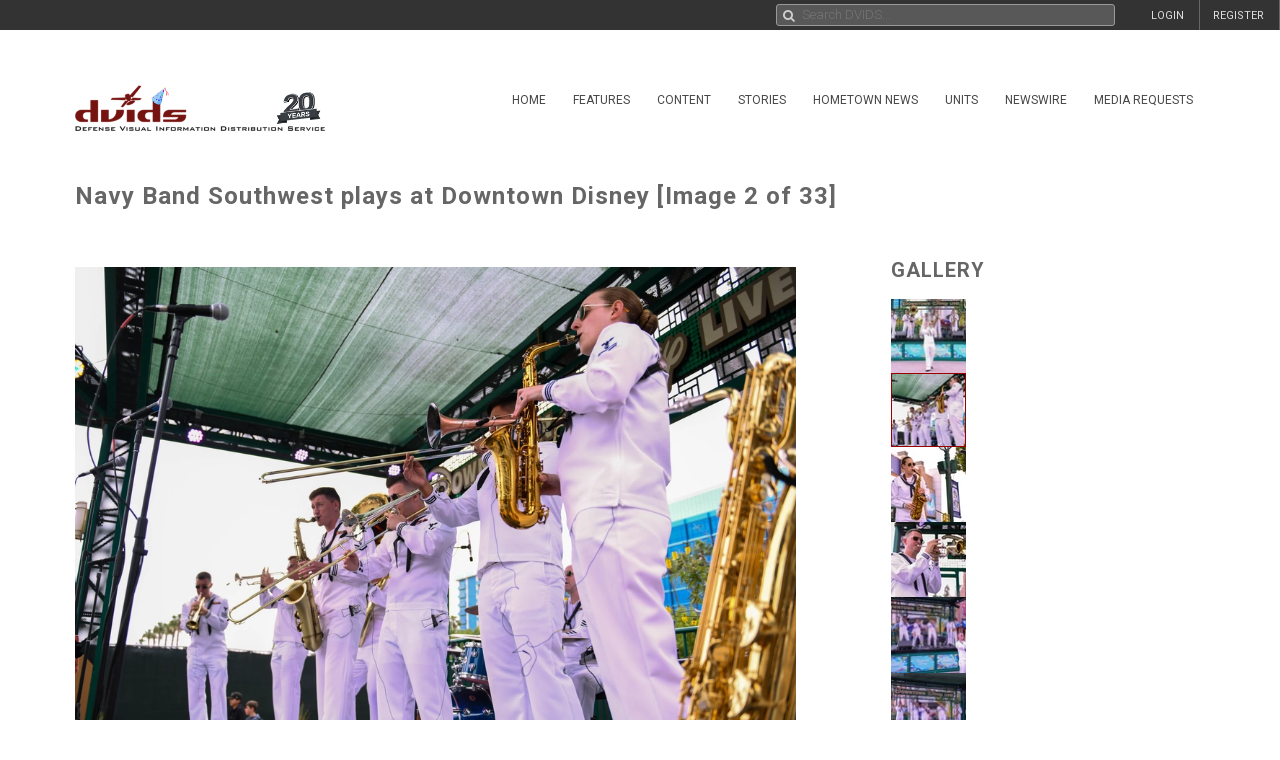

--- FILE ---
content_type: text/html; charset=UTF-8
request_url: https://www.dvidshub.net/image/7822335/navy-band-southwest-plays-downtown-disney
body_size: 13795
content:
<!DOCTYPE html PUBLIC "-//W3C//DTD XHTML+RDFa 1.0//EN" "http://www.w3.org/MarkUp/DTD/xhtml-rdfa-1.dtd"><html xmlns="http://www.w3.org/1999/xhtml" xmlns:og="http://opengraphprotocol.org/schema/" xmlns:fb="http://www.facebook.com/2008/fbml" xml:lang="en">
    <head>
        <meta http-equiv="X-UA-Compatible" content="IE=edge" />
        <meta name="apple-itunes-app" content="app-id=1032035346">

        <title>DVIDS - Images - Navy Band Southwest plays at Downtown Disney [Image 2 of 33]</title>        <meta http-equiv="Content-Type" content="text/html; charset=utf-8" />        <meta property="og:type" content="article" /><meta property="og:site_name" content="DVIDS" /><meta property="fb:app_id" content="153015051394159" /><meta property="og:title" content="Navy Band Southwest plays at Downtown Disney" /><meta property="og:url" content="https://www.dvidshub.net/image/7822335/navy-band-southwest-plays-downtown-disney" /><meta property="og:image" content="https://d1ldvf68ux039x.cloudfront.net/thumbs/photos/2305/7822335/1000w_q95.jpg" /><meta property="og:description" content="230527-N-OL611-1012 ANAHEIM, CALIFORNIA (May 27, 2023) Sailors assigned to Navy Band Southwest perform for a crowd at the Downtown Disney LIVE! stage at Downtown Disney in Anaheim, Calif. as a part of Los Angeles Fleet Week (LAFW) 2023, May 27, 2023. LAFW is an opportunity for the American public to meet their Navy, Marine Corps and Coast Guard teams and experience America’s sea services. During fleet week, service members participate in various community service events, showcase capabilities and equipment to the community, and enjoy the hospitality of Los Angeles and its surrounding areas. (U.S. Navy photo by Mass Communication Specialist 2nd Class Tyler Wheaton/Released)" />        <meta name="twitter:site" content="@dvidshub" /><meta name="twitter:card" content="photo" /><meta name="twitter:title" content="Navy Band Southwest plays at Downtown Disney" /><meta name="twitter:url" content="https://www.dvidshub.net/image/7822335/navy-band-southwest-plays-downtown-disney" /><meta name="twitter:image" content="https://d1ldvf68ux039x.cloudfront.net/thumbs/photos/2305/7822335/2000w_q95.jpg" />
        <meta name="viewport" content="width=device-width, user-scalable=no, initial-scale=1.0, minimum-scale=1.0">

        <link rel='preconnect' href='https://siteassets.dvidshub.net' />
        <link rel='preconnect' href='https://fonts.googleapis.com' crossorigin />
        
        <link rel="search" type="application/opensearchdescription+xml" title="DVIDSHub.net" href="//static.dvidshub.net/opensearch.xml" />
        <link rel="shortcut icon" href="/favicon.ico" />
        <link rel="apple-touch-icon" href="//static.dvidshub.net/images/apple-touch-icon.png" />

                                                                                                                                                                                        <link href="https://fonts.googleapis.com/css?family=Roboto:400,400italic,500,500italic,700,700italic,300,300italic" media="screen" rel="stylesheet" type="text/css" />
<link href="https://siteassets.dvidshub.net/css/yui.pure.min.css" media="screen, print" rel="stylesheet" type="text/css" />
<link href="https://siteassets.dvidshub.net/css/uikit.min.css" media="screen, print" rel="stylesheet" type="text/css" />
<link href="https://siteassets.dvidshub.net/css/components/autocomplete.min.css" media="screen, print" rel="stylesheet" type="text/css" />
<link href="https://siteassets.dvidshub.net/css/components/datepicker.min.css" media="screen, print" rel="stylesheet" type="text/css" />
<link href="https://siteassets.dvidshub.net/css/components/tooltip.min.css" media="screen, print" rel="stylesheet" type="text/css" />
<link href="https://siteassets.dvidshub.net/css/components/notify.almost-flat.css" media="screen, print" rel="stylesheet" type="text/css" />
<link href="https://siteassets.dvidshub.net/css/components/slidenav.css" media="screen, print" rel="stylesheet" type="text/css" />
<link href="https://siteassets.dvidshub.net/css/components/slideshow.min.css" media="screen, print" rel="stylesheet" type="text/css" />
<link href="https://siteassets.dvidshub.net/css/font-awesome.min.css" media="screen, print" rel="stylesheet" type="text/css" />
<link href="https://siteassets.dvidshub.net/css/site.css" media="screen, print" rel="stylesheet" type="text/css" />
<link href="https://siteassets.dvidshub.net/css/asset.css" media="screen, print" rel="stylesheet" type="text/css" />
<link href="https://siteassets.dvidshub.net/css/dvids-slick-theme.css" media="screen, print" rel="stylesheet" type="text/css" />
<link href="https://siteassets.dvidshub.net/css/slick.css" media="screen, print" rel="stylesheet" type="text/css" />
<link href="https://siteassets.dvidshub.net/css/grid-view-default.css" media="screen, print" rel="stylesheet" type="text/css" />
<link href="https://siteassets.dvidshub.net/css/grid-view-component.css" media="screen, print" rel="stylesheet" type="text/css" />
<link href="https://siteassets.dvidshub.net/css/search-results.css" media="screen, print" rel="stylesheet" type="text/css" />
<link href="/rss/news" rel="alternate" type="application/rss+xml" title="DVIDS News" />
<link href="/rss/image" rel="alternate" type="application/rss+xml" title="DVIDS Photos" />
<link href="/rss/video" rel="alternate" type="application/rss+xml" title="DVIDS Video" />
<link href="/rss/audio" rel="alternate" type="application/rss+xml" title="DVIDS Audio" />
<link href="/rss/publication" rel="alternate" type="application/rss+xml" title="DVIDS Publications" />        <style type="text/css" media="screen">
<!--
.tags .tag { word-break: break-all; }
-->
</style>
<style type="text/css" media="screen">
<!--
.tags .tag { word-break: break-all; }
-->
</style>
        
                                                                                                                                                                
                                        <script type="text/javascript" src="https://siteassets.dvidshub.net/js/dvidshub-72860cc50386b54a5c7b9ba2fa21f0caf14fd0b5.js"></script>
<script type="text/javascript" src="https://siteassets.dvidshub.net/js/jquery.validate.min.js"></script>
<script type="text/javascript">
    //<![CDATA[
    $().ready(function() {
        $.ajax({
            url: '/ajax/hitlog/images/7822335'
        });

        $.get('/ajax/mlt', {type: 'images', type_id: '7822335'}, function(data) {
            $('#mlt-placeholder').html(data);
        });
    });    //]]>
</script>
<script type="module" src="https://siteassets.dvidshub.net/js/c2pa.js"></script>
<script type="text/javascript">
    //<![CDATA[
                var show360 = function(event, data) {
                if (data.groupId == 16 || data.groupId == 17 || data.groupId == 1 || data.groupId == 14 || ((data.groupId != 9) && (data.groupId > 3 && data.groupId < 12))) {
                    // get via AJAX
                    $('div.admin-360:visible').find('#contentmanagement').load('/ajax/threesixty', "type=images&type_id=7822335", function() {
                        $(this).fadeIn();
                    });
                }
            };

            var hide360 = function() {
                // change your links
                $('div.admin-360:visible').find('#contentmanagement').fadeOut();
            };

            $().ready(function() {
                $(document).bind(dvids.auth.events.query, show360);
                $(document).bind(dvids.auth.events.loginSuccess, show360);
                $(document).bind(dvids.auth.events.logout, hide360);
            });
            //]]>
</script>
<script type="text/javascript">
    //<![CDATA[
                var show360 = function(event, data) {
                if (data.groupId == 16 || data.groupId == 17 || data.groupId == 1 || data.groupId == 14 || ((data.groupId != 9) && (data.groupId > 3 && data.groupId < 12))) {
                    // get via AJAX
                    $('div.admin-360:visible').find('#contentmanagement').load('/ajax/threesixty', "type=images&type_id=7822335", function() {
                        $(this).fadeIn();
                    });
                }
            };

            var hide360 = function() {
                // change your links
                $('div.admin-360:visible').find('#contentmanagement').fadeOut();
            };

            $().ready(function() {
                $(document).bind(dvids.auth.events.query, show360);
                $(document).bind(dvids.auth.events.loginSuccess, show360);
                $(document).bind(dvids.auth.events.logout, hide360);
            });
            //]]>
</script>
<script type="text/javascript">
    //<![CDATA[
    
        var showOptions = function(event, data) {
            if (data.groupId == undefined) {
                $('.optionsLoggedOut').show();
            }
            else if (data.groupId == 0) {
                $('.optionsLoggedOut').hide();

                $('.optionsUnvalidated').show();
            } else if (data.groupId > 0) {
                $('.optionsLoggedOut').hide();

                $('.optionsLoggedIn').show();

                if (data.groupId == 14) {
                    $('.optionsUnitPersonnel').show();
                }

                if (data.groupId == 16 || data.groupId == 1 || data.groupId == 17 || (data.groupId != 9 && (data.groupId > 3 && data.groupId < 12))) {
                    $('.optionsSpecialist').show();
                }

                if (data.groupId == 1 || data.groupId == 4 || data.groupId == 5 || data.groupId == 6 || data.groupId == 16 || data.groupId == 10) {
                    $('.optionsEditor').show();
                }
            }
        };

        var hideOptions = function() {
            $('.optionsLoggedIn, .optionsUnitPersonnel, .optionsSpecialist, .optionsEditor').hide();
            $('.optionsLoggedOut').show();
        };

        $().ready(function() {

        // Hide all options initially to prevent cached state from showing
        $('.options_list_container li').hide();
        $('.options_list_container li.optionsAlways').show();

        $(document).bind(dvids.auth.events.query, showOptions);
        $(document).bind(dvids.auth.events.loginSuccess, showOptions);
        $(document).bind(dvids.auth.events.logout, hideOptions);

        $('.optionsLoggedOut a:first').click(function(event) {
            dvids.auth.requestLogin();
            event.preventDefault();
        });

        $('.closedcaptionIncomplete').click(function(event) {
            if(!confirm("This closed caption has not been reviewed and may not accurately reflect video contents.")){
                event.preventDefault();
            }
        });

        $('.playlistAdd').click(function(event) {
            event.preventDefault();
            var box = $(this);
            var type = $(this).data('type');
            var type_id = $(this).data('type-id');

            $.ajax({
                url: $(this).attr('href'),
                method:"POST",
                cache:false
            }).then(function() {
                return $.ajax({
                    url: '/playlist/checkifadded',
                    method: "POST",
                    data: {
                        type: type,
                        type_id: type_id
                    },
                    cache: false
                }) //second ajax call
            }).done(function(resp) {
                if(resp.success) {
                    box.fadeOut('fast', function(){
                    var type = $(this).hasClass('galleryAdd') ? 'Gallery' : 'Item';
                    box.html(type + ' Added to Playlist');
                    box.fadeIn('fast');
                    });
                } else {
                    alert('Error: Asset not added to playlist. Try again');
                }
            });
        });

        
            $('.downloadimageGallery').click(function(event){
        event.preventDefault();
        $.ajax({type: 'get', url: $(this).attr('href'), dataType: 'html', context: this,
        success: function (data) {
        var downloadimageModal = $.UIkit.modal.dialog(data);
        downloadimageModal.show();
        }
        });

        });

        $( "body" ).attr("data-setid", 1408224 );
    
            
        });

        function toggleModal() {
            $(".uk-modal.uk-hidden").show();
        }


            //]]>
</script>
<script type="text/javascript">
    //<![CDATA[
            var V2CMS_Url = 'https://v2cms.dvidshub.net';
            //]]>
</script>
<script type="text/javascript" src="https://siteassets.dvidshub.net/js/placeholders.min.js"></script>                    <script src="https://www.googletagmanager.com/gtag/js?id=G-YT82FJTERG" type="text/javascript" async></script>
            <script type="text/javascript">
    //<![CDATA[
              window.dataLayer = window.dataLayer || [];
          function gtag(){dataLayer.push(arguments);}
          gtag('js', new Date());
        
          gtag('config', 'G-YT82FJTERG');
          
          var sendAccountType = function(event, data) {
            gtag('set', 'user_properties', {
              member_type: data.accountType,
            });
          }

          if (window.jQuery) {
            $(document).bind(dvids.auth.events.query, sendAccountType);
          }    //]]>
</script>
        <script type='text/javascript' src='https://platform-api.sharethis.com/js/sharethis.js#property=64346d6e2e43270019720e9a&product=inline-share-buttons' async='async'></script>
    </head>

    
    <body>
        <div id="fb-root"></div>
        
        <nav class="uk-navbar" id="dvids_top_bar">
            <ul class="top_bar_ul" style="float: left">
                <span id="login_links_direct" style="display: none;">
                    <li class="uk-navbar-content uk-hidden-small" id="dvids_top_bar_left_1">
                        <a href="https://cms.dvidshub.net/direct">DVIDS DIRECT</a>
                    </li>
                </span>
                <span id="login_links_cms" style="display: none;">
                    <li class="uk-navbar-content uk-hidden-small" id="dvids_top_bar_left_2">
                        <a href="https://cms.dvidshub.net">ADMIN</a>
                    </li>
                </span>
                <span id="login_links_support" style="display: none;">
                    <li class="uk-navbar-content uk-hidden-small" id="dvids_top_bar_left_3">
                        <a href="https://cms.dvidshub.net/satellitetruck/add/simple/1">REQUEST SUPPORT</a>
                    </li>
                </span>
                <span id="login_welcome" style="display: none">
                    <li class="uk-navbar-content uk-hidden-small">
                        <span id="welcome_person">WELCOME <span id="logged_in_user"></span></span>
                    </li>
                </span>
            </ul>

            <ul class="top_bar_ul" style="float: right">
                <span id="login_links" style="">
                    <li class="uk-navbar-content uk-navbar-flip uk-hidden-medium uk-hidden-small" id="dvids_top_bar_right_2">
                        <a href="/member/registration">REGISTER</a>
                    </li>
                    
                                            <li class="uk-navbar-content uk-navbar-flip uk-hidden-medium uk-hidden-small" id="dvids_top_bar_right_1">
                            <a href="/login" id="">LOGIN</a>
                        </li>
                    
                </span>
                <span id="logout_link" style="display: none;">
                    <li class="uk-navbar-content uk-navbar-flip uk-hidden-medium uk-hidden-small" id="dvids_top_bar_right_4">
                        <a href="#" class="logout">LOGOUT</a>
                    </li>
                </span>
                <span id="login_favs" style="display: none;">
                    <li class="uk-navbar-content uk-navbar-flip my_downloads uk-hidden-medium uk-hidden-small " id="dvids_top_bar_right_3">
                        <a href="/mediagallery/index" id="my_downloads_link">MY ALBUMS</a>
                    </li>
                    <li class="uk-navbar-content uk-navbar-flip uk-hidden-medium uk-hidden-small " id="dvids_top_bar_right_2">
                        <a href="/member/options">OPTIONS</a>
                    </li>

                    <li class="uk-navbar-content uk-navbar-flip notifications-link " id="dvids_top_bar_right_0">
                        <ul id="notifications" class="uk-subnav notifications" style="display: inline-block;">
                            <li>
                                <a href="#" class="anchorLink"><i class="fa fa-comment"></i></a>
                                <div class="uk-dropdown dvids-alerts-dropdown uk-dropdown-flip">
                                    <ul class="uk-nav uk-nav-dropdown notifications_dropdown">
                                        <li class="uk-nav-header notifications_header" style="color: #a31111;">Notifications</li>
                                        <li class="see_all_notifications"><a class="uk-button" href="/notifications">See All Notifications</a></li>
                                    </ul>
                                </div>
                            </li>
                        </ul>
                    </li>
                </span>
            </ul>

                        <div class="uk-navbar-content" id="dvids_top_bar_search_wrapper">
                <form id="dvids_top_bar_search_form" class="uk-search uk-autocomplete uk-margin-remove uk-display-inline-block" action="/search" method="get" data-uk-autocomplete>
                        <input class="uk-search-field dvids_top_bar_search" type="search" name="q" placeholder="Search DVIDS..." style="font-family: Roboto, FontAwesome" value="">
                        <input name="view" type="hidden" value="grid">
                </form><!-- data-uk-search -->
            </div>
            
        </nav>

                    <div id="login_container">
                <form id="loginform" action="#" class="uk-form">
                    <fieldset>
                        <div id="login_fields">
                            <input id="login_email" type="text" class="email uk-width-1-1" placeholder="Your e-mail address" />
                            <p>(e.g. yourname@email.com)</p>
                            <input id="login_password" type="password" class="password uk-width-1-1" />
                            <p class="left">
                                <input id="login_remember_me" type="checkbox"/> <label for="login_remember_me">Remember me</label>
                            </p>
                            <p class="right">
                                <a href="/forgotpassword">Forgot Password?</a>
                            </p>
                        </div>
                        <ul id="login_errors" class="uk-width-1-1"></ul>
                        <input type="submit" id="loginbtn" value="LOGIN NOW" class="uk-button uk-width-1-1" />
                    </fieldset>
                </form>
            </div>
        
        <div class="uk-container uk-container-center uk-margin-top uk-margin-large-bottom" >
            <div class="uk-grid" id="dvids_logo_bar_container">
                <div class="uk-width-small-1-1 uk-width-medium-1-1 uk-width-large-3-10">
                        <a href="/" border="0"><img class="uk-float-left uk-hidden-small" id="dvids_logo" src="/images/dvids_logo_20_main.png" alt="Defense Visual Information Distribution Service Logo"></a>
                        <a href="/" border="0"><img class="uk-float-left uk-hidden-medium uk-hidden-large" src="/images/dvids_mobile_menu_logo_main.png" style="max-width: 100px" alt="Defense Visual Information Distribution Service Logo"></a>
                        <a href="#offcanvas-nav" id="dvids_mobile_nav_icon" class="uk-navbar-toggle uk-hidden-large" data-uk-offcanvas></a>
                </div>
                <div class="uk-hidden-small uk-hidden-medium uk-width-large-7-10">
    <div class="pure-menu pure-menu-horizontal">
        <ul class="pure-menu-list uk-float-right uk-hidden-medium uk-hidden-small" id="dvids_main_nav">
                            <li class="pure-menu-item pure-menu-allow-hover ">
                    <a href="/" id="menuLinkhome" class="pure-menu-link">Home</a>
                    <ul class="pure-menu-children">
                                                    <li class="pure-menu-item"><a href="/feature/SECDEFHegseth" class="pure-menu-link">SECRETARY OF WAR PETE HEGSETH</a></li>
                                                    <li class="pure-menu-item"><a href="/cocom" class="pure-menu-link">Combatant Commands</a></li>
                                            </ul>
                </li>
                                            <li class="pure-menu-item pure-menu-allow-hover ">
                    <a href="/feature" id="menuLinkfeatures" class="pure-menu-link">Features</a>
                    <ul class="pure-menu-children">
                                            </ul>
                </li>
                                            <li class="pure-menu-item pure-menu-allow-hover active">
                    <a href="/search" id="menuLinkcontent" class="pure-menu-link">Content</a>
                    <ul class="pure-menu-children">
                                                    <li class="pure-menu-item"><a href="/search/2.0?type=image" class="pure-menu-link">Images</a></li>
                                                    <li class="pure-menu-item"><a href="/search/2.0?type=video" class="pure-menu-link">Video</a></li>
                                                    <li class="pure-menu-item"><a href="/search/2.0?type=news" class="pure-menu-link">News</a></li>
                                                    <li class="pure-menu-item"><a href="/search/2.0?type=audio" class="pure-menu-link">Audio</a></li>
                                                    <li class="pure-menu-item"><a href="/search/2.0?type=graphics" class="pure-menu-link">Graphics</a></li>
                                                    <li class="pure-menu-item"><a href="/podcast" class="pure-menu-link">Podcasts</a></li>
                                                    <li class="pure-menu-item"><a href="/publication" class="pure-menu-link">Publications</a></li>
                                                    <li class="pure-menu-item"><a href="/webcast" class="pure-menu-link">Webcasts</a></li>
                                            </ul>
                </li>
                                            <li class="pure-menu-item pure-menu-allow-hover ">
                    <a href="/portfolio" id="menuLinkstories" class="pure-menu-link">Stories</a>
                    <ul class="pure-menu-children">
                                                    <li class="pure-menu-item"><a href="/portfolio" class="pure-menu-link">Storytellers</a></li>
                                                    <li class="pure-menu-item"><a href="/awards/guidelines" class="pure-menu-link">Media Awards</a></li>
                                            </ul>
                </li>
                                            <li class="pure-menu-item pure-menu-allow-hover ">
                    <a href="/jointhometownnewsservice" id="menuLinkhometown" class="pure-menu-link">Hometown News</a>
                    <ul class="pure-menu-children">
                                                    <li class="pure-menu-item"><a href="/jointhometownnewsservice/map" class="pure-menu-link">Releases</a></li>
                                                    <li class="pure-menu-item"><a href="/map" class="pure-menu-link">Hometown Heroes</a></li>
                                                    <li class="pure-menu-item"><a href="/holiday" class="pure-menu-link">Holiday Greetings Map</a></li>
                                            </ul>
                </li>
                                            <li class="pure-menu-item pure-menu-allow-hover ">
                    <a href="/unit" id="menuLinkunits" class="pure-menu-link">Units</a>
                    <ul class="pure-menu-children">
                                            </ul>
                </li>
                                            <li class="pure-menu-item pure-menu-allow-hover ">
                    <a href="/alerts" id="menuLinknewswire" class="pure-menu-link">Newswire</a>
                    <ul class="pure-menu-children">
                                            </ul>
                </li>
                                            <li class="pure-menu-item pure-menu-allow-hover ">
                    <a href="/mediarequest" id="menuLinkmedia" class="pure-menu-link">Media Requests</a>
                    <ul class="pure-menu-children">
                                                    <li class="pure-menu-item"><a href="/mediarequest" class="pure-menu-link">Create Request</a></li>
                                                    <li class="pure-menu-item"><a href="/mediarequest/presskit" class="pure-menu-link">Media Press Kit</a></li>
                                            </ul>
                </li>
                                                </ul>
    </div>
</div>            </div>
        </div><!--/uk-container-->
        
        <!-- Off Canvase Mobile Nav / keep at the bottom of body -->
<div id="offcanvas-nav" class="uk-offcanvas">
    <div class="uk-offcanvas-bar uk-offcanvas-bar-flip">
        <ul class="uk-nav uk-nav-offcanvas uk-nav-parent-icon" data-uk-nav>
            <li class="dvids_modile_menu_header" style="text-align: center;">
                <img src="/images/dvids_mobile_menu_logo.png" style="max-width: 100px" alt="DVIDS Mobile Logo">
            </li>
            
            <li class="login_links_mobile" style="display: none"><a href="/member/registration">REGISTER</a></li>
            <li class="login_links_mobile" style="display: none"><a href="/auth/login" id="login">LOGIN</a></li>

            <li class="login_current_mobile" style="display: none"><a href="https://cms.dvidshub.net/direct">DVIDS DIRECT</a></li>
            <li class="login_current_mobile" style="display: none"><a href="https://cms.dvidshub.net">ADMIN</a></li>
            <li class="login_current_mobile" style="display: none"><a href="/member/options">OPTIONS</a></li>
            <li class="login_current_mobile" style="display: none"><a href="/mediagallery/index" id="my_downloads_link">MY ALBUMS</a></li>
            <li class="login_current_mobile" style="display: none"><a href="#" class="logout">LOGOUT</a></li>

                            <li class="uk-nav-header"><a href="/">Home</a></li>
                                    <li><a href="/feature/SECDEFHegseth">SECRETARY OF WAR PETE HEGSETH</a></li>
                                    <li><a href="/cocom">Combatant Commands</a></li>
                                             <li class="uk-nav-header"><a href="/feature">Features</a></li>
                                             <li class="uk-nav-header"><a href="/search">Content</a></li>
                                    <li><a href="/search/2.0?type=image">Images</a></li>
                                    <li><a href="/search/2.0?type=video">Video</a></li>
                                    <li><a href="/search/2.0?type=news">News</a></li>
                                    <li><a href="/search/2.0?type=audio">Audio</a></li>
                                    <li><a href="/search/2.0?type=graphics">Graphics</a></li>
                                    <li><a href="/podcast">Podcasts</a></li>
                                    <li><a href="/publication">Publications</a></li>
                                    <li><a href="/webcast">Webcasts</a></li>
                                             <li class="uk-nav-header"><a href="/portfolio">Stories</a></li>
                                    <li><a href="/portfolio">Storytellers</a></li>
                                    <li><a href="/awards/guidelines">Media Awards</a></li>
                                             <li class="uk-nav-header"><a href="/jointhometownnewsservice">Hometown News</a></li>
                                    <li><a href="/jointhometownnewsservice/map">Releases</a></li>
                                    <li><a href="/map">Hometown Heroes</a></li>
                                    <li><a href="/holiday">Holiday Greetings Map</a></li>
                                             <li class="uk-nav-header"><a href="/unit">Units</a></li>
                                             <li class="uk-nav-header"><a href="/alerts">Newswire</a></li>
                                             <li class="uk-nav-header"><a href="/mediarequest">Media Requests</a></li>
                                    <li><a href="/mediarequest">Create Request</a></li>
                                    <li><a href="/mediarequest/presskit">Media Press Kit</a></li>
                                             <li class="uk-nav-header"><a href="/about">About DVIDS</a></li>
                                    <li><a href="/about/contactus">Contact Us</a></li>
                                    <li><a href="/about/privacy">Privacy &amp; Security</a></li>
                                    <li><a href="/about/faq">FAQs</a></li>
                                    <li><a href="/about/copyright">Copyright Information</a></li>
                                    <li><a href="/about/accessibility">Accessibility Information</a></li>
                                    <li><a href="/about/contactweb">Customer Service</a></li>
                                     </ul>
    </div>
</div>
<!-- / Off Canvase Mobile Nav -->

<script>
    $( document ).ready(function() {

    /* Main Menu .selected class toggle
    --------------------------------------------------------------------- */

    // remove all .selected classes when clicked anywhere
    hide = true;
    $('body').on("click", function () {
        if (hide) $('#dvids_main_nav button').removeClass('selected');
        hide = true;
    });

    // add and remove .selected
    $('body').on('click', '#dvids_main_nav button', function () {

        var self = $(this);

        if (self.hasClass('selected')) {
            $('#dvids_main_nav button').removeClass('selected');
            return false;
        }

        $('#dvids_main_nav button').removeClass('selected');

        self.toggleClass('selected');
        hide = false;
    });

});
</script>        
        <div id="body_content">
            <noscript>
<div id="noscript-warning" style="
     background-color: #AE0000;
     color: #FFFFFF;
     font-family: sans-serif;
     font-size: 120%;
     font-weight: bold;
     left: 0;
     padding: 5px 0;
     position: fixed;
     text-align: center;
     top: 0;
     width: 100%;
     z-index: 101;
     ">DVIDS Hub works best with JavaScript enabled</div>
</noscript>
            
<style>  
@media only screen and (min-width: 768px) and (max-width: 890px){
    .subscribe-button{
        width:28px;
    }
    .subscribe-text{
        display:none;
    }

}

#imageContainer {
    position: relative;
    display: inline-block;
}

#contentCredentialsLogo {
    position: absolute;
    top: 10px;
    right: 12px;
    cursor: pointer;
}

#contentCredentialsLevel2 {
    position: absolute;
    top: 10px;
    right: 50px;
    display: inline-block;
    background-color: white;
    border: #00000055 1px solid;
    border-radius: 5px;
    padding: 5px;
    font-family: Arial, Helvetica, sans-serif;
    width: 20rem;
    text-align: left;
}

#contentCredentialsLevel2 #header {
    font-size: 1.25rem;
    font-weight: bold;
}

#contentCredentialsLevel2 #signatureInfo {
    font-size: .85rem;
    color: #1a1a1a99;
}

#contentCredentialsLevel2 #metadata {
    font-size: 1rem;
}

#contentCredentialsLevel2 #metadata .name {
    font-weight: bold;
}

.hide {
    display: none !important;
}
</style>

<!-- Main Body Content -->
<div class="uk-container uk-container-center dvids_main_content uk-clearfix asset_detail">

    <div class="uk-grid">
        <div class="uk-width-10-10 uk-width-small-10-10 uk-width-medium-7-10 uk-width-large-7-10">
            <h1 class="asset-title">Navy Band Southwest plays at Downtown Disney [Image 2 of 33]</h1>
        </div>
        <div class="uk-width-10-10 uk-width-small-10-10 uk-width-medium-3-10 uk-width-large-3-10" style="text-align: right; padding-right: 7px;"><!-- uk-hidden-small -->
    <!-- Go to www.platform.sharethis.com/inline-share-buttons to customize your tools -->
    <div class="sharethis-inline-share-buttons" style="min-height: 40px;"></div>
</div>    </div>


    <div class="uk-grid">
        <div class="uk-width-10-10 uk-width-small-10-10 uk-width-medium-7-10 uk-width-large-7-10 asset_image_container asset_container">
            
            <div class="large_image_display">
                <span id="imageContainer">
                    <svg id="contentCredentialsLogo" class="hide" xmlns="http://www.w3.org/2000/svg" width="28" height="28" fill="none" viewBox="0 0 28 28" preserveAspectRatio="xMidYMid meet" part="svg"><g clip-path="url(#ddf6596edc7cd4d2b8ede51ef34b1d19-__clip0_1536_4435)"><path fill="white" d="M1.45605 14C1.45605 7.06999 7.07006 1.45599 14.0001 1.45599C20.9301 1.45599 26.5441 7.06999 26.5441 14V26.544H14.0001C7.07006 26.544 1.45605 20.93 1.45605 14Z"></path><path fill="#141414" fill-rule="evenodd" d="M25.578 14V25.578H14C7.602 25.578 2.422 20.398 2.422 14C2.422 7.602 7.602 2.422 14 2.422C20.398 2.422 25.578 7.602 25.578 14ZM0 14C0 6.272 6.272 0 14 0C21.728 0 28 6.272 28 14V28H14C6.272 28 0 21.728 0 14ZM5.572 14.56C5.572 17.444 7.518 19.88 10.612 19.88C13.16 19.88 14.882 18.2 15.302 16.002H12.782C12.46 17.01 11.648 17.626 10.612 17.626C9.044 17.626 8.022 16.394 8.022 14.56C8.022 12.726 9.044 11.494 10.612 11.494C11.62 11.494 12.418 12.068 12.754 13.02H15.288C14.84 10.878 13.132 9.24 10.612 9.24C7.504 9.24 5.572 11.676 5.572 14.56ZM18.676 9.52H16.296V19.614H18.774V14.35C18.774 13.356 19.054 12.712 19.53 12.306C19.95 11.928 20.496 11.732 21.392 11.732H22.022V9.394H21.406C20.104 9.394 19.236 9.87 18.676 10.598V9.506V9.52Z" clip-rule="evenodd"></path></g><defs><clipPath id="ddf6596edc7cd4d2b8ede51ef34b1d19-__clip0_1536_4435"><rect width="28" height="28" fill="white"></rect></clipPath></defs></svg>
                    <span id="contentCredentialsLevel2" class="hide">
                        <div id="header">Content Credentials</div>
                        <div id="signatureInfo">Issued by: <span id="issuer"></span> on <span id="issueDate"></span></div>
                        <hr />
                        <div id="metadata">
                            <div><span class="name">VIRIN:</span> <span id="virin"></span></div>
                            <div><span class="name">Date Created:</span> <span id="dateCreated"></span></div>
                            <div><span class="name">City:</span> <span id="city"></span></div>
                            <div><span class="name">State:</span> <span id="state"></span></div>
                            <div><span class="name">Country:</span> <span id="country"></span></div>
                            <div><span id="instructions"></span></div>
                        </div>
                    </span>
            <img alt="Navy Band Southwest plays at Downtown Disney" class="big_image" data-c2pa-signed-image-url="https://d2cto119c3bgok.cloudfront.net/thumbs/photos/2305/7822335/1000w_q95.jpg" height="" id="c2paImage" src="https://d1ldvf68ux039x.cloudfront.net/thumbs/photos/2305/7822335/1000w_q95.jpg" title="Navy Band Southwest plays at Downtown Disney" width="1000" />                </span>
            </div>

            <div class="uk-grid asset_information">
                <div class="uk-width-10-10 uk-width-small-10-10 uk-width-medium-7-10 uk-width-large-7-10">
                    <h3>ANAHEIM, CALIFORNIA, UNITED STATES</h3>
                    <h3>05.27.2023</h3>
                    <h3>Photo by <a href="/portfolio/1647684/tyler-wheaton">Petty Officer 2nd Class Tyler Wheaton</a><a href="/rss/personnel/1647684" style="margin-left: 6px;" data-uk-tooltip title="RSS feed for Petty Officer 2nd Class Tyler Wheaton"><i class="fa fa-rss fa-fw"></i>&nbsp;</a></h3>
                    <h3 class="the_unit"><a href="/unit/NRSW">Navy Region Southwest</a> <a href="/search/unit/NRSW" data-uk-tooltip title="Search for Navy Region Southwest media"><i class="fa fa-search fa-fw"></i></a> <a href="/rss/unit/3930" data-uk-tooltip title="RSS feed for Navy Region Southwest"><i class="fa fa-rss fa-fw"></i></a></h3>
                </div>
                <div class="uk-width-10-10 uk-width-small-10-10 uk-width-medium-3-10 uk-width-large-3-10">
                    <div class="uk-align-left uk-align-small-right uk-align-medium-right uk-align-large-right" style="margin:0px;">
                                
        <div class="subscribe-wrapper">
            <a id="3930" alert_type="unit" class="subscribe-button  newswire-subscribe " href="/alerts/unit/3930" style="text-decoration: none;border: none;" data-uk-tooltip="{pos:'bottom'}" title="Subscribe to Navy Region Southwest">
                <span class="bell" style="display: inline-block"><img alt="" class="subscribe-button-icon" src="https://cdn.dvidshub.net/images/subscribe-button-icon.png" /></span>
                <span class="checkmark" style="display: none">&#10004;</span>
                <span class="x" style="display: none">&#10007;</span>
                                    <span class="subscribe-text">Subscribe</span>
                            </a><div class="subscribed-count">8</div>
        </div>

        <script>
        if (quickSubscribeIncluded == undefined) {
        var quickSubscribeIncluded = true; // only include this code ONCE per page
        $(document).ready(function() {

            function toggleSubscribed(data) {
                if (data.loggedIn === true) {
                    $.getJSON('/alerts/checksubscribe', {'searchTerm': '3930', 'searchType': 'unit'}, function(data, textStatus, xhr) {
                        if (data.count === 0) {
                            $('.subscribe-text').text('Subscribe');
                        } else {
                            $('.subscribe-text').text('Subscribed');
                        }
                    });
                } else {
                    $('.subscribe-text').text('Subscribe');
                }
            }

            $(document).bind(dvids.auth.events.query, function(event, data) {
                toggleSubscribed(data);
            });

            $(document).bind(dvids.auth.events.loginSuccess, function(event, data) {
                toggleSubscribed(data);
            });

            $(document).bind(dvids.auth.events.logout, function(event, data) {
                $('.subscribe-text').text('Subscribe');
            });

            $("a.newswire-subscribe").click(function(event) {
                event.preventDefault();
                var element = $(this);
                var searchTerm = element.attr("id");
                var searchType = element.attr("alert_type");
                var href = element.attr("href");
                var subscribed = parseInt(element.siblings('div.subscribed-count').html());
                $.ajax({
                    type: "POST",
                    url: "/alerts/quicksubscribe",
                    context: this,
                    data: {
                        searchTerm: searchTerm,
                        searchType: searchType,
                    },
                    success: function(data) {
                        if (data == "please login") {
                            window.location.href = href;
                        } else if (data.result == "error") {
                            UIkit.notify(data.message, {status:'danger', timeout : 0});
                        } else if (data.result == "success" && data.message == "unsubscribed") {
                            element.removeClass("subscribed").removeClass("unsubscribe");
                            element.find("span.subscribe-text").html("Subscribe");
                            element.siblings('div.subscribed-count').html(subscribed - 1);
                            element.find("span.bell").show(); element.find("span.checkmark, span.x").hide();
                        } else if (data.result == "success" && data.message == "subscribed") {
                            element.addClass("subscribed");
                            element.find("span.subscribe-text").html("Subscribed");
                            element.siblings('div.subscribed-count').html(subscribed + 1);
                            element.find("span.bell").hide(); element.find("span.checkmark").show();
                        }
                    }
                });
            });
            
            $(document).on("mouseenter", "a.newswire-subscribe.subscribed", function(event) {
                $(this).addClass("unsubscribe");
                $(this).find("span.subscribe-text").html("Unsubscribe");
                $(this).find("span.x").show(); $(this).find("span.checkmark").hide();
            });
            $(document).on("mouseleave", "a.newswire-subscribe.subscribed", function(event) {
                $(this).removeClass("unsubscribe");
                $(this).find("span.subscribe-text").html("Subscribed");
                $(this).find("span.x").hide(); $(this).find("span.checkmark").show();
            });
            
        });
        }
        </script>
        
                                <div class="uk-hidden-small sharethis-inline-share-buttons" style="float: right; clear: both;"></div>
                    </div>
                </div>
            </div>

            <p>
                230527-N-OL611-1012 ANAHEIM, CALIFORNIA (May 27, 2023) Sailors assigned to Navy Band Southwest perform for a crowd at the Downtown Disney LIVE! stage at Downtown Disney in Anaheim, Calif. as a part of Los Angeles Fleet Week (LAFW) 2023, May 27, 2023. LAFW is an opportunity for the American public to meet their Navy, Marine Corps and Coast Guard teams and experience America’s sea services. During fleet week, service members participate in various community service events, showcase capabilities and equipment to the community, and enjoy the hospitality of Los Angeles and its surrounding areas. (U.S. Navy photo by Mass Communication Specialist 2nd Class Tyler Wheaton/Released)            </p>

            <div class="uk-grid">
                
                <div class="uk-width-10-10 uk-width-small-10-10 uk-width-medium-4-10 uk-width-large-4-10 image_details asset_details">
                    <h2 class="image_info_header asset_info_header">IMAGE INFO</h2>
                    <div class="image_info_container asset_info_container">

                        <table class="uk-table image_info_table asset_info_table">
                            <tbody>
                                <tr>
                                    <td>Date Taken:</td>
                                    <td>05.27.2023</td>
                                </tr>
                                <tr>
                                    <td>Date Posted:</td>
                                    <td>05.28.2023 11:59</td>
                                </tr>
                                <tr>
                                    <td>Photo ID:</td>
                                    <td>7822335</td>
                                </tr>
                                                                    <tr>
                                        <td>VIRIN:</td>
                                        <td>230527-N-OL611-1012</td>
                                    </tr>
                                                                <tr>
                                    <td>Resolution:</td>
                                    <td>7603x5069</td>
                                </tr>
                                <tr>
                                    <td>Size:</td>
                                    <td>2.45 MB</td>
                                </tr>
                                <tr>
                                    <td>Location:</td>
                                    <td>ANAHEIM, CALIFORNIA, US</td>
                                </tr>
                                                            </tbody>
                        </table>

                        <hr>
                        
                                <table class="uk-table image_info_table asset_info_table">
            <tbody>
                    <tr>
                <td>Web Views:</td>
                <td>19</td>
            </tr>
                <tr>
                                <td>Downloads:</td>
                                <td>1</td>
            </tr>
                                
            </tbody>
        </table>
                                
                        <hr>

                        <h4 class="public-domain">
                            PUBLIC DOMAIN &nbsp;
                            <img src="/images/public_domain_logo.png">
                        </h4>

                        <p class="copyright_info">This work, <span style="font-style: italic;" property="dct:title">Navy Band Southwest plays at Downtown Disney [Image 33 of 33]</span>, by <a href="/portfolio/1647684/tyler-wheaton" rel="dct:creator"><span property="dct:title">PO2 Tyler Wheaton</span></a>, identified by <a href="https://www.dvidshub.net" rel="dct:publisher"><span property="dct:title">DVIDS</span></a>, must comply with the restrictions shown on <a href="https://www.dvidshub.net/about/copyright">https://www.dvidshub.net/about/copyright</a>.</p>                        
                    </div><!-- /image_info_container -->

                </div>
            </div>

            <div class="uk-hidden-small admin-360">
                <div id="contentmanagement" data-uk-observe style="display: none;"></div>            </div>

        </div>

        <div class="uk-width-10-10 uk-width-small-10-10 uk-width-medium-3-10 uk-width-large-3-10 side_bar_container">
                            <h2>GALLERY</h2>
                <div class="uk-width-1-1 uk-grid-width-1-4 uk-grid-width-small-1-6 uk-grid-width-medium-1-4 uk-grid-width-large-1-4 tm-grid-colors tm-grid-heights" data-uk-grid="{gutter: 8}">
                                            <div><div class="uk-panel"><a href="/image/7822334/navy-band-southwest-plays-downtown-disney" border="0"><img alt="Navy Band Southwest plays at Downtown Disney" class="gallery-image " height="75" src="https://d1ldvf68ux039x.cloudfront.net/thumbs/photos/2305/7822334/75x75_q95.jpg" title="Navy Band Southwest plays at Downtown Disney" width="75" /></a></div></div>
                                            <div><div class="uk-panel"><a href="/image/7822335/navy-band-southwest-plays-downtown-disney" border="0"><img alt="Navy Band Southwest plays at Downtown Disney" class="gallery-image active-image" height="75" src="https://d1ldvf68ux039x.cloudfront.net/thumbs/photos/2305/7822335/75x75_q95.jpg" title="Navy Band Southwest plays at Downtown Disney" width="75" /></a></div></div>
                                            <div><div class="uk-panel"><a href="/image/7822336/navy-band-southwest-plays-downtown-disney" border="0"><img alt="Navy Band Southwest plays at Downtown Disney" class="gallery-image " height="75" src="https://d1ldvf68ux039x.cloudfront.net/thumbs/photos/2305/7822336/75x75_q95.jpg" title="Navy Band Southwest plays at Downtown Disney" width="75" /></a></div></div>
                                            <div><div class="uk-panel"><a href="/image/7822337/navy-band-southwest-plays-downtown-disney" border="0"><img alt="Navy Band Southwest plays at Downtown Disney" class="gallery-image " height="75" src="https://d1ldvf68ux039x.cloudfront.net/thumbs/photos/2305/7822337/75x75_q95.jpg" title="Navy Band Southwest plays at Downtown Disney" width="75" /></a></div></div>
                                            <div><div class="uk-panel"><a href="/image/7822338/navy-band-southwest-plays-downtown-disney" border="0"><img alt="Navy Band Southwest plays at Downtown Disney" class="gallery-image " height="75" src="https://d1ldvf68ux039x.cloudfront.net/thumbs/photos/2305/7822338/75x75_q95.jpg" title="Navy Band Southwest plays at Downtown Disney" width="75" /></a></div></div>
                                            <div><div class="uk-panel"><a href="/image/7822339/navy-band-southwest-plays-downtown-disney" border="0"><img alt="Navy Band Southwest plays at Downtown Disney" class="gallery-image " height="75" src="https://d1ldvf68ux039x.cloudfront.net/thumbs/photos/2305/7822339/75x75_q95.jpg" title="Navy Band Southwest plays at Downtown Disney" width="75" /></a></div></div>
                                            <div><div class="uk-panel"><a href="/image/7822340/navy-band-southwest-plays-downtown-disney" border="0"><img alt="Navy Band Southwest plays at Downtown Disney" class="gallery-image " height="75" src="https://d1ldvf68ux039x.cloudfront.net/thumbs/photos/2305/7822340/75x75_q95.jpg" title="Navy Band Southwest plays at Downtown Disney" width="75" /></a></div></div>
                                            <div><div class="uk-panel"><a href="/image/7822341/navy-band-southwest-plays-downtown-disney" border="0"><img alt="Navy Band Southwest plays at Downtown Disney" class="gallery-image " height="75" src="https://d1ldvf68ux039x.cloudfront.net/thumbs/photos/2305/7822341/75x75_q95.jpg" title="Navy Band Southwest plays at Downtown Disney" width="75" /></a></div></div>
                                            <div><div class="uk-panel"><a href="/image/7822342/navy-band-southwest-plays-downtown-disney" border="0"><img alt="Navy Band Southwest plays at Downtown Disney" class="gallery-image " height="75" src="https://d1ldvf68ux039x.cloudfront.net/thumbs/photos/2305/7822342/75x75_q95.jpg" title="Navy Band Southwest plays at Downtown Disney" width="75" /></a></div></div>
                                            <div><div class="uk-panel"><a href="/image/7822343/navy-band-southwest-plays-downtown-disney" border="0"><img alt="Navy Band Southwest plays at Downtown Disney" class="gallery-image " height="75" src="https://d1ldvf68ux039x.cloudfront.net/thumbs/photos/2305/7822343/75x75_q95.jpg" title="Navy Band Southwest plays at Downtown Disney" width="75" /></a></div></div>
                                            <div><div class="uk-panel"><a href="/image/7822344/navy-band-southwest-plays-downtown-disney" border="0"><img alt="Navy Band Southwest plays at Downtown Disney" class="gallery-image " height="75" src="https://d1ldvf68ux039x.cloudfront.net/thumbs/photos/2305/7822344/75x75_q95.jpg" title="Navy Band Southwest plays at Downtown Disney" width="75" /></a></div></div>
                                            <div><div class="uk-panel"><a href="/image/7822345/navy-band-southwest-plays-downtown-disney" border="0"><img alt="Navy Band Southwest plays at Downtown Disney" class="gallery-image " height="75" src="https://d1ldvf68ux039x.cloudfront.net/thumbs/photos/2305/7822345/75x75_q95.jpg" title="Navy Band Southwest plays at Downtown Disney" width="75" /></a></div></div>
                                            <div><div class="uk-panel"><a href="/image/7822347/navy-band-southwest-plays-downtown-disney" border="0"><img alt="Navy Band Southwest plays at Downtown Disney" class="gallery-image " height="75" src="https://d1ldvf68ux039x.cloudfront.net/thumbs/photos/2305/7822347/75x75_q95.jpg" title="Navy Band Southwest plays at Downtown Disney" width="75" /></a></div></div>
                                            <div><div class="uk-panel"><a href="/image/7822346/navy-band-southwest-plays-downtown-disney" border="0"><img alt="Navy Band Southwest plays at Downtown Disney" class="gallery-image " height="75" src="https://d1ldvf68ux039x.cloudfront.net/thumbs/photos/2305/7822346/75x75_q95.jpg" title="Navy Band Southwest plays at Downtown Disney" width="75" /></a></div></div>
                                            <div><div class="uk-panel"><a href="/image/7822348/navy-band-southwest-plays-downtown-disney" border="0"><img alt="Navy Band Southwest plays at Downtown Disney" class="gallery-image " height="75" src="https://d1ldvf68ux039x.cloudfront.net/thumbs/photos/2305/7822348/75x75_q95.jpg" title="Navy Band Southwest plays at Downtown Disney" width="75" /></a></div></div>
                                            <div><div class="uk-panel"><a href="/image/7822349/navy-band-southwest-plays-downtown-disney" border="0"><img alt="Navy Band Southwest plays at Downtown Disney" class="gallery-image " height="75" src="https://d1ldvf68ux039x.cloudfront.net/thumbs/photos/2305/7822349/75x75_q95.jpg" title="Navy Band Southwest plays at Downtown Disney" width="75" /></a></div></div>
                                            <div><div class="uk-panel"><a href="/image/7822350/navy-band-southwest-plays-downtown-disney" border="0"><img alt="Navy Band Southwest plays at Downtown Disney" class="gallery-image " height="75" src="https://d1ldvf68ux039x.cloudfront.net/thumbs/photos/2305/7822350/75x75_q95.jpg" title="Navy Band Southwest plays at Downtown Disney" width="75" /></a></div></div>
                                            <div><div class="uk-panel"><a href="/image/7822351/navy-band-southwest-plays-downtown-disney" border="0"><img alt="Navy Band Southwest plays at Downtown Disney" class="gallery-image " height="75" src="https://d1ldvf68ux039x.cloudfront.net/thumbs/photos/2305/7822351/75x75_q95.jpg" title="Navy Band Southwest plays at Downtown Disney" width="75" /></a></div></div>
                                            <div><div class="uk-panel"><a href="/image/7822352/navy-band-southwest-plays-downtown-disney" border="0"><img alt="Navy Band Southwest plays at Downtown Disney" class="gallery-image " height="75" src="https://d1ldvf68ux039x.cloudfront.net/thumbs/photos/2305/7822352/75x75_q95.jpg" title="Navy Band Southwest plays at Downtown Disney" width="75" /></a></div></div>
                                            <div><div class="uk-panel"><a href="/image/7822353/navy-band-southwest-plays-downtown-disney" border="0"><img alt="Navy Band Southwest plays at Downtown Disney" class="gallery-image " height="75" src="https://d1ldvf68ux039x.cloudfront.net/thumbs/photos/2305/7822353/75x75_q95.jpg" title="Navy Band Southwest plays at Downtown Disney" width="75" /></a></div></div>
                                            <div><div class="uk-panel"><a href="/image/7822354/navy-band-southwest-plays-downtown-disney" border="0"><img alt="Navy Band Southwest plays at Downtown Disney" class="gallery-image " height="75" src="https://d1ldvf68ux039x.cloudfront.net/thumbs/photos/2305/7822354/75x75_q95.jpg" title="Navy Band Southwest plays at Downtown Disney" width="75" /></a></div></div>
                                            <div><div class="uk-panel"><a href="/image/7822355/navy-band-southwest-plays-downtown-disney" border="0"><img alt="Navy Band Southwest plays at Downtown Disney" class="gallery-image " height="75" src="https://d1ldvf68ux039x.cloudfront.net/thumbs/photos/2305/7822355/75x75_q95.jpg" title="Navy Band Southwest plays at Downtown Disney" width="75" /></a></div></div>
                                            <div><div class="uk-panel"><a href="/image/7822356/navy-band-southwest-plays-downtown-disney" border="0"><img alt="Navy Band Southwest plays at Downtown Disney" class="gallery-image " height="75" src="https://d1ldvf68ux039x.cloudfront.net/thumbs/photos/2305/7822356/75x75_q95.jpg" title="Navy Band Southwest plays at Downtown Disney" width="75" /></a></div></div>
                                            <div><div class="uk-panel"><a href="/image/7822357/navy-band-southwest-plays-downtown-disney" border="0"><img alt="Navy Band Southwest plays at Downtown Disney" class="gallery-image " height="75" src="https://d1ldvf68ux039x.cloudfront.net/thumbs/photos/2305/7822357/75x75_q95.jpg" title="Navy Band Southwest plays at Downtown Disney" width="75" /></a></div></div>
                                            <div><div class="uk-panel"><a href="/image/7822358/navy-band-southwest-plays-downtown-disney" border="0"><img alt="Navy Band Southwest plays at Downtown Disney" class="gallery-image " height="75" src="https://d1ldvf68ux039x.cloudfront.net/thumbs/photos/2305/7822358/75x75_q95.jpg" title="Navy Band Southwest plays at Downtown Disney" width="75" /></a></div></div>
                                            <div><div class="uk-panel"><a href="/image/7822359/navy-band-southwest-plays-downtown-disney" border="0"><img alt="Navy Band Southwest plays at Downtown Disney" class="gallery-image " height="75" src="https://d1ldvf68ux039x.cloudfront.net/thumbs/photos/2305/7822359/75x75_q95.jpg" title="Navy Band Southwest plays at Downtown Disney" width="75" /></a></div></div>
                                            <div><div class="uk-panel"><a href="/image/7822360/navy-band-southwest-plays-downtown-disney" border="0"><img alt="Navy Band Southwest plays at Downtown Disney" class="gallery-image " height="75" src="https://d1ldvf68ux039x.cloudfront.net/thumbs/photos/2305/7822360/75x75_q95.jpg" title="Navy Band Southwest plays at Downtown Disney" width="75" /></a></div></div>
                                            <div><div class="uk-panel"><a href="/image/7822361/navy-band-southwest-plays-downtown-disney" border="0"><img alt="Navy Band Southwest plays at Downtown Disney" class="gallery-image " height="75" src="https://d1ldvf68ux039x.cloudfront.net/thumbs/photos/2305/7822361/75x75_q95.jpg" title="Navy Band Southwest plays at Downtown Disney" width="75" /></a></div></div>
                                            <div><div class="uk-panel"><a href="/image/7822362/navy-band-southwest-plays-downtown-disney" border="0"><img alt="Navy Band Southwest plays at Downtown Disney" class="gallery-image " height="75" src="https://d1ldvf68ux039x.cloudfront.net/thumbs/photos/2305/7822362/75x75_q95.jpg" title="Navy Band Southwest plays at Downtown Disney" width="75" /></a></div></div>
                                            <div><div class="uk-panel"><a href="/image/7822363/navy-band-southwest-plays-downtown-disney" border="0"><img alt="Navy Band Southwest plays at Downtown Disney" class="gallery-image " height="75" src="https://d1ldvf68ux039x.cloudfront.net/thumbs/photos/2305/7822363/75x75_q95.jpg" title="Navy Band Southwest plays at Downtown Disney" width="75" /></a></div></div>
                                            <div><div class="uk-panel"><a href="/image/7822364/navy-band-southwest-plays-downtown-disney" border="0"><img alt="Navy Band Southwest plays at Downtown Disney" class="gallery-image " height="75" src="https://d1ldvf68ux039x.cloudfront.net/thumbs/photos/2305/7822364/75x75_q95.jpg" title="Navy Band Southwest plays at Downtown Disney" width="75" /></a></div></div>
                                            <div><div class="uk-panel"><a href="/image/7822365/navy-band-southwest-plays-downtown-disney" border="0"><img alt="Navy Band Southwest plays at Downtown Disney" class="gallery-image " height="75" src="https://d1ldvf68ux039x.cloudfront.net/thumbs/photos/2305/7822365/75x75_q95.jpg" title="Navy Band Southwest plays at Downtown Disney" width="75" /></a></div></div>
                                            <div><div class="uk-panel"><a href="/image/7822366/navy-band-southwest-plays-downtown-disney" border="0"><img alt="Navy Band Southwest plays at Downtown Disney" class="gallery-image " height="75" src="https://d1ldvf68ux039x.cloudfront.net/thumbs/photos/2305/7822366/75x75_q95.jpg" title="Navy Band Southwest plays at Downtown Disney" width="75" /></a></div></div>
                                    </div>
                    
            <h2 id="more_like_this" class="more_like_this with-margin">MORE LIKE THIS</h2>
            <div id="mlt-placeholder" class="uk-width-1-1 uk-width-small-6-10 uk-width-medium-6-10 uk-width-large-1-1 uk-grid-width-1-2 uk-grid-width-small-1-2 uk-grid-width-medium-1-2 uk-grid-width-large-1-2 tm-grid-colors tm-grid-heights uk-grid-preserve" data-uk-grid="{gutter: 8}" data-uk-grid-match data-uk-observe></div>
            
            
            <div class="uk-visible-small admin-360">
                <div id="contentmanagement" data-uk-observe style="display: none;"></div>            </div>

                    <script type="text/javascript">
            $(document).ready(function () {
                dvids.controlKeywords.initAuthBindings("images", 7822335, [1,4,6,8,13,14]);
            });
        </script>

        <h2 class="underlined with-margin">CONTROLLED VOCABULARY KEYWORDS</h2>
        <div class="controlkeywords control_keywords">
            <div class="uk-width-1-1 uk-width-large-1-1 uk-grid-width-1-2 uk-grid-width-small-1-2 uk-grid-width-medium-1-2 uk-grid-width-large-1-2 tm-grid-heights controlkeywords-container" data-uk-grid="{gutter: 10}" data-uk-observe>
                                    <!-- this message is here by default until a control keyword is loaded/added. -->
                    <p class="notfound"><i>No keywords found.</i></p>
                            </div>

            <div class="input-wrapper uk-form uk-autocomplete" data-uk-autocomplete style="display: none; margin: 10px 0 0;" id="add-controlkeyword">
                <input type="text" name="controlkeyword" class="controlkeyword-input" id="control_keywords" /> 
                <button class="add-controlkeyword-button uk-button">Add Keyword</button>
            </div>
        </div>
        
            
        <h2 class="underlined with-margin">TAGS</h2>
        <div class="tags tags-public">
            <div class="uk-width-1-1 uk-width-large-1-1 uk-grid-width-1-2 uk-grid-width-small-1-2 uk-grid-width-medium-1-2 uk-grid-width-large-1-2 tm-grid-heights tags-container" data-uk-grid="{gutter: 10}" data-uk-observe>
                                    <div class="tag"><div class="readonly"><a href="/tags/image/fleet-week">Fleet Week</a></div></div><div class="tag"><div class="readonly"><a href="/tags/image/navy-band-southwest">Navy Band Southwest</a></div></div><div class="tag"><div class="readonly"><a href="/tags/image/nrsw">NRSW</a></div></div><div class="tag"><div class="readonly"><a href="/tags/image/lafw2023">LAFW2023</a></div></div><div class="tag"><div class="readonly"><a href="/tags/image/sailors">Sailors</a></div></div>                            </div>
        </div>
        

            
        <div data-uk-sticky="{media: '(min-width: 640px) and (orientation: landscape)', boundary: true}">
            <h2 class="underlined with-margin">OPTIONS</h2>
            <div class="uk-grid">
                <div class="uk-width-10-10 uk-width-small-10-10 uk-width-medium-10-10 uk-width-large-10-10 options_list_container">
                        <li class="optionsLoggedOut"><i class="fa fa-download fa-fw"></i>&nbsp;
                            <a href="/login">Register/Login to Download</a>
                        </li>

                        <li class="optionsUnvalidated"><i class="fa fa-download fa-fw"></i>&nbsp;
                            <a href="/member/options">Validate Your Account to Download</a>
                        </li>

                                                    
                            <li class="optionsUnitPersonnel"><i class="fa fa-newspaper-o fa-fw"></i>&nbsp;
                                <a href="//cms.dvidshub.net/placement/form/asset_type/images/asset_type_id/7822335?connect=true">Connect My Placements</a>
                            </li>

                            <li class="optionsLoggedIn"><i class="fa fa-download fa-fw"></i>&nbsp; <a
                                        href="/download/image/7822335" >Download Photo</a></li>

                                                        <li class="optionsLoggedIn"><i class="fa fa-download fa-fw"></i>&nbsp;
                                <a href="/download/imagegallery/7822335" title="Download Gallery" class="downloadimageGallery">Download Gallery </a>
                            </li>

                                                                                <li class="optionsLoggedIn"><i class="fa fa-download-portfolio fa-fw"></i>&nbsp;
                                <a href="#" class="add-asset-to-playlist"
                                   id="images_7822335" data-uk-modal>
                                    Add to My Albums</a>
                            </li>
                                                        <form name="submitTiny" action="//cms.dvidshub.net/urlshrink" method="post">
                                <input type="hidden" name="url"
                                       value="https://www.dvidshub.net/image/7822335/navy-band-southwest-plays-downtown-disney">

                                <li class="optionsUnitPersonnel optionsSpecialist"><i class="fa fa-link fa-fw"></i>&nbsp;
                                    <a href="javascript:document.submitTiny.submit()">Create TinyURL</a>
                                </li>
                            </form>

                                <li class="optionsSpecialist"><i class="fa fa-newspaper-o fa-fw"></i>&nbsp;
                                    <a href="//cms.dvidshub.net/placement/connectmode/connectType/images/connectTypeId/7822335">Connect to Placements</a>
                                </li>

                                <li class="optionsSpecialist"><i class="fa fa-th-list fa-fw"></i>&nbsp; <a
                                            href="#" class="add-asset-to-playlist" id="images_7822335_playlist" data-uk-modal>Add
                                        to Playlist</a></li>

                                <li class="optionsSpecialist"><i class="fa fa-external-link-square fa-fw"></i>&nbsp;
                                    <a href="//cms.dvidshub.net/distribution?type=images&type_id=7822335 ">Distribute Photo</a>
                                </li>

                                <li class="optionsUnitPersonnel optionsSpecialist"><i class="fa fa-calendar fa-fw"></i>&nbsp;
                                    <a href="https://v2cms.dvidshub.net/social/compose?asset_type=images&amp;asset_id=7822335">Schedule Social Post</a>
                                </li>

                                <li class="optionsEditor"><i class="fa fa-edit fa-fw"></i>&nbsp;
                                    <a href="//cms.dvidshub.net/image/detail/id/7822335/autoLoad/1">Edit Photo</a>
                                </li>

                                                                            <li class="optionsSpecialist"><i class="fa fa-th-large fa-fw"></i>&nbsp;
                                <a href="#" class="add-asset-to-playlist" id="images_7822335_playlist_gallery">Add Gallery to Playlist</a>
                            </li>
                            <li class="optionsSpecialist"><i class="fa fa-th-large fa-fw"></i>&nbsp;
                                <a href="//cms.dvidshub.net/distribution?type=images&type_id=7822335&set=yes">Distribute Gallery</a>
                            </li>
                                                <!-------------------->
                </div>
            </div><!-- uk-grid -->
        </div>
               
        </div>
    </div>
</div><!--/dvids_main_content-->

            <div id="dvids_footer_container">
    <div class=" dvids_footer_content">
        <div class="dvids_footer_content_left">
            <div class="footer-left-cell col-1 uk-width-1-4">

                <h4>DVIDS Control Center</h4>
                <ul class="dvids_footer_ul">
                    <li><a class="dvids_footer_link" href="#">404-282-1450</a></li>
                    <!-- <li><a class="dvids_footer_link" href="mailto:dma.enterprise-customer-services@mail.mil" alt="Customer Service Email">dma.enterprise-customer-services@mail.mil</a></li> -->
                </ul>

                <h4>Web Support</h4>
                <ul class="dvids_footer_ul">
                     <li><a class="dvids_footer_link" href="mailto:dvidsservicedesk@dvidshub.net" alt="Web Support Email">dvidsservicedesk@dvidshub.net</a></li>
                </ul>

                <h4>Customer Service</h4>
                <ul class="dvids_footer_ul">
                    <li><a class="dvids_footer_link" href="#">1-888-743-4662</a></li>
                    <li><a class="dvids_footer_link" href="mailto:dma.enterprise-customer-services@mail.mil" alt="Customer Service Email">dma.enterprise-customer-services@mail.mil</a></li>
                </ul>

                                                <h4><a href="/feature" alt="Features">Features</a></h4>
                

                                                                                <h4><a href="/unit" alt="Units">Units</a></h4>
                

                
            </div>
            <div class="footer-left-cell col-2 uk-width-1-4">
                                                                                <h4><a href="/alerts" alt="Newswire">Newswire</a></h4>
                

                                                                                <h4><a href="/about" alt="About DVIDS">About DVIDS</a></h4>
                                    <ul class="dvids_footer_ul">
                                                                                    <li><a href="/about/contactus" alt="Contact Us">Contact Us</a></li>
                                                                                                                <li><a href="/about/privacy" alt="Privacy &amp; Security">Privacy &amp; Security</a></li>
                                                                                                                <li><a href="/about/faq" alt="FAQs">FAQs</a></li>
                                                                                                                <li><a href="/about/copyright" alt="Copyright Information">Copyright Information</a></li>
                                                                                                                <li><a href="/about/accessibility" alt="Accessibility Information">Accessibility Information</a></li>
                                                                                                                <li><a href="/about/contactweb" alt="Customer Service">Customer Service</a></li>
                                                                        </ul>
                

                                                                                <h4><a href="/mediarequest" alt="Media Requests">Media Requests</a></h4>
                                    <ul class="dvids_footer_ul">
                                                                                    <li><a href="/mediarequest" alt="Create Request">Create Request</a></li>
                                                                                                                <li><a href="/mediarequest/presskit" alt="Media Press Kit">Media Press Kit</a></li>
                                                                        </ul>
                

                                                                                <h4><a href="/jointhometownnewsservice" alt="Hometown News">Hometown News</a></h4>
                                    <ul class="dvids_footer_ul">
                                                                                    <li><a href="/jointhometownnewsservice/map" alt="Releases">Releases</a></li>
                                                                                                                <li><a href="/map" alt="Hometown Heroes">Hometown Heroes</a></li>
                                                                                                                <li><a href="/holiday" alt="Holiday Greetings Map">Holiday Greetings Map</a></li>
                                                                        </ul>
                

                                                                                <h4><a href="/portfolio" alt="Stories">Stories</a></h4>
                                    <ul class="dvids_footer_ul">
                                                                                    <li><a href="/portfolio" alt="Storytellers">Storytellers</a></li>
                                                                                                                <li><a href="/awards/guidelines" alt="Media Awards">Media Awards</a></li>
                                                                        </ul>
                

                
            </div>
            <div class="footer-left-cell col-3 uk-width-1-4">
                                                                                <h4><a href="/search" alt="Content">Content</a></h4>
                                    <ul class="dvids_footer_ul">
                                                                                    <li><a href="/search/2.0?type=image" alt="Images">Images</a></li>
                                                                                                                <li><a href="/search/2.0?type=video" alt="Video">Video</a></li>
                                                                                                                <li><a href="/search/2.0?type=news" alt="News">News</a></li>
                                                                                                                <li><a href="/search/2.0?type=audio" alt="Audio">Audio</a></li>
                                                                                                                <li><a href="/search/2.0?type=graphics" alt="Graphics">Graphics</a></li>
                                                                                                                <li><a href="/podcast" alt="Podcasts">Podcasts</a></li>
                                                                                                                <li><a href="/publication" alt="Publications">Publications</a></li>
                                                                                                                <li><a href="/webcast" alt="Webcasts">Webcasts</a></li>
                                                                        </ul>
                

                
            </div>
            <div class="footer-left-cell col-4 uk-width-1-4">
                                                
            </div>
            <div class="footer-left-cell links-section">
                <h4>Links</h4>
                <ul>
                    <li><a target="_blank" href="/about/linksdisclaimer" alt="Links Disclaimer Link">Links Disclaimer</a></li>
                    <li><a target="_blank" href="http://prhome.defense.gov/NoFear/" alt="No FEAR Act Link">No FEAR Act</a></li>
                    <li><a target="_blank" href="http://open.defense.gov/" alt="Open Government Link">Open Government</a></li>
                    <li><a target="_blank" href="http://open.defense.gov/Transparency/FOIA.aspx" alt="FOIA Link">FOIA</a></li>
                    <li><a target="_blank" href="https://www.usa.gov/" alt="USA Gov Link">USA Gov</a></li>
                    <li><a target="_blank" href="http://www.dodig.mil/" alt="Inspector General Link">Inspector General</a></li>
                    <li><a target="_blank" href="http://dodcio.defense.gov/DoD-Web-Policy/" alt="DoD Web Policy Link">Web Policy</a></li>
                    <li><a target="_blank" href="http://www.dodig.mil/EEO/process.html" alt="EEO Link">EEO</a></li>
                    <li><a target="_blank" href="http://www.sapr.mil/" alt="Sexual Assault Prevention Link">Sexual Assault Prevention</a></li>
                    <li><a target="_blank" href="https://www.dimoc.mil/Portals/64/docs/DVI%20docs/DoD-VI-Records-Schedule.pdf?ver=2018-02-06-205026-927" alt="DVI Records Schedule Link">DVI Records Schedule</a></li>
                    <li><a target="_blank" href="https://www.dimoc.mil/Portals/64/ExecSumm%20-%20VI%20Records%20Schedule%20-%20AUG%202019_1.pdf" alt="DVI Executive Summary Link">DVI Executive Summary</a></li>
                    <li><a target="_blank"  href="https://www.govinfo.gov/app/details/USCODE-2009-title44/USCODE-2009-title44-chap31-sec3103" alt="Section 3103 Link">Section 3103</a></li>
                </ul>


            </div>

            <div class="footer_logos_container footer-left-cell">

                <div class="footer_logos_grid_2">
                    <a class="uk-width-2-2 uk-margin-bottom" href="/podcast">
                        <img src="/images/podcasts_logo_white.png" class="sub_footer_logos" alt="Podcasts Logo"></a>
                    <a class="uk-width-2-2 uk-margin-bottom" href="/app">
                        <img src="/images/mil_247_logo_white.png" class="sub_footer_logos" alt="Military 24/7 Logo"></a>
                    <a class="uk-width-1-4 uk-margin-bottom uk-hidden-medium uk-hidden-large" style="display:block"></a>
                    <a class="uk-width-1-4 uk-margin-bottom social-icon facebook-icon" href="http://www.facebook.com/dvids" target="_blank">
                        <i class="sub_footer_logos fa fa-facebook-square" alt="Facebook Logo"></i></a>
                    <a class="uk-width-1-4 uk-margin-bottom social-icon" href="http://www.twitter.com/DVIDShub" target="_blank">
                        <i class="sub_footer_logos fa fa-twitter-square" alt="Twitter Logo"></i></a>


                </div>
            </div>

        </div>
        <div class="clear"></div>
        <div class="uk-grid">
            <div class="uk-width-medium-10-10">
                <a href="https://www.defense.gov/" target="_blank"><img class="uk-align-center dma-logo-sub" src="/images/wargov-logo-footer.png" alt="US Deptartment of Defense Logo"></a>
            </div>
            <div class="uk-align-center" style="color: transparent;">
                Version: 72860cc50386b54a5c7b9ba2fa21f0caf14fd0b5_2026-01-19T17:37:57            </div>
        </div>
    </div>
</div> 
<style>
.sub_footer_logos.fa.fa-twitter-square{
display: inline-block;
  width: 0.88em;
  height: 1em;
  --svg: url("data:image/svg+xml,%3Csvg xmlns='http://www.w3.org/2000/svg' viewBox='0 0 448 512'%3E%3Cpath fill='%23000' d='M64 32C28.7 32 0 60.7 0 96v320c0 35.3 28.7 64 64 64h320c35.3 0 64-28.7 64-64V96c0-35.3-28.7-64-64-64zm297.1 84L257.3 234.6L379.4 396h-95.6L209 298.1L123.3 396H75.8l111-126.9L69.7 116h98l67.7 89.5l78.2-89.5zm-37.8 251.6L153.4 142.9h-28.3l171.8 224.7h26.3z'/%3E%3C/svg%3E");
  background-color: currentColor;
  -webkit-mask-image: var(--svg);
  mask-image: var(--svg);
  -webkit-mask-repeat: no-repeat;
  mask-repeat: no-repeat;
  -webkit-mask-size: 100% 100%;
  mask-size: 100% 100%;
                }
    </style>
        </div><!--body_content-->

        
    </body>
</html>



--- FILE ---
content_type: text/css
request_url: https://siteassets.dvidshub.net/css/components/datepicker.min.css
body_size: 374
content:
/*! UIkit 2.21.0 | http://www.getuikit.com | (c) 2014 YOOtheme | MIT License */
.uk-datepicker{z-index:1050;width:auto;-webkit-animation:uk-fade .2s ease-in-out;animation:uk-fade .2s ease-in-out;-webkit-transform-origin:0 0;transform-origin:0 0}.uk-datepicker-nav{margin-bottom:15px;text-align:center;line-height:20px}.uk-datepicker-nav:after,.uk-datepicker-nav:before{content:"";display:table}.uk-datepicker-nav:after{clear:both}.uk-datepicker-nav a{color:#444;text-decoration:none}.uk-datepicker-nav a:hover{color:#444}.uk-datepicker-previous{float:left}.uk-datepicker-next{float:right}.uk-datepicker-next:after,.uk-datepicker-previous:after{width:20px;font-family:FontAwesome}.uk-datepicker-previous:after{content:"\f053"}.uk-datepicker-next:after{content:"\f054"}.uk-datepicker-table{width:100%}.uk-datepicker-table td,.uk-datepicker-table th{padding:2px}.uk-datepicker-table th{font-size:12px}.uk-datepicker-table a{display:block;width:26px;line-height:24px;text-align:center;color:#444;text-decoration:none}a.uk-datepicker-table-muted{color:#999}.uk-datepicker-table a:focus,.uk-datepicker-table a:hover{background-color:#ddd;color:#444;outline:0}.uk-datepicker-table a:active{background-color:#ccc;color:#444}.uk-datepicker-table a.uk-active{background:#00a8e6;color:#fff}